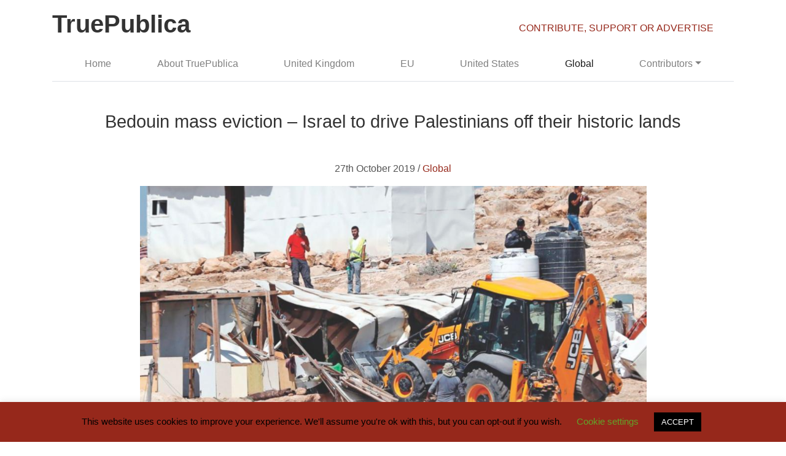

--- FILE ---
content_type: text/html; charset=UTF-8
request_url: https://truepublica.org.uk/global/bedouin-mass-eviction-israel-to-drive-palestinians-off-their-historic-lands/
body_size: 16546
content:
<!doctype html><html lang="en"><head><meta charset="utf-8"><meta name="viewport" content="width=device-width, initial-scale=1, shrink-to-fit=no"><meta name="description" content=""><meta name="author" content="Mark Otto, Jacob Thornton, and Bootstrap contributors"><meta name="generator" content="Jekyll v3.8.5"><title>
Bedouin mass eviction - Israel to drive Palestinians off their historic lands - TruePublica</title>
<!-- Bootstrap core CSS -->
	<meta name='robots' content='index, follow, max-image-preview:large, max-snippet:-1, max-video-preview:-1' />
<!-- Jetpack Site Verification Tags -->
<meta name="google-site-verification" content="wFMTXIIJssXWS9eeBzy8AqulYfBBrpQY8kOgvHu2eZA" />

	<!-- This site is optimized with the Yoast SEO plugin v25.6 - https://yoast.com/wordpress/plugins/seo/ -->
	<meta name="description" content="The Bedouin suffering is not some unfortunate side effect of conflict. It is the very aim of Zionism: leave “voluntarily”, or suffocation and misery" />
	<link rel="canonical" href="https://truepublica.org.uk/global/bedouin-mass-eviction-israel-to-drive-palestinians-off-their-historic-lands/" />
	<meta property="og:locale" content="en_GB" />
	<meta property="og:type" content="article" />
	<meta property="og:title" content="Bedouin mass eviction - Israel to drive Palestinians off their historic lands - TruePublica" />
	<meta property="og:description" content="The Bedouin suffering is not some unfortunate side effect of conflict. It is the very aim of Zionism: leave “voluntarily”, or suffocation and misery" />
	<meta property="og:url" content="https://truepublica.org.uk/global/bedouin-mass-eviction-israel-to-drive-palestinians-off-their-historic-lands/" />
	<meta property="og:site_name" content="TruePublica" />
	<meta property="article:published_time" content="2019-10-27T01:00:15+00:00" />
	<meta property="article:modified_time" content="2019-11-02T03:48:57+00:00" />
	<meta property="og:image" content="https://i0.wp.com/truepublica.org.uk/wp-content/uploads/2019/10/Screenshot-2019-10-24-at-08.20.55.png?fit=1320%2C774&ssl=1" />
	<meta property="og:image:width" content="1320" />
	<meta property="og:image:height" content="774" />
	<meta property="og:image:type" content="image/png" />
	<meta name="author" content="graham" />
	<meta name="twitter:card" content="summary_large_image" />
	<meta name="twitter:label1" content="Written by" />
	<meta name="twitter:data1" content="graham" />
	<meta name="twitter:label2" content="Estimated reading time" />
	<meta name="twitter:data2" content="6 minutes" />
	<script type="application/ld+json" class="yoast-schema-graph">{"@context":"https://schema.org","@graph":[{"@type":"Article","@id":"https://truepublica.org.uk/global/bedouin-mass-eviction-israel-to-drive-palestinians-off-their-historic-lands/#article","isPartOf":{"@id":"https://truepublica.org.uk/global/bedouin-mass-eviction-israel-to-drive-palestinians-off-their-historic-lands/"},"author":{"name":"graham","@id":"https://truepublica.org.uk/#/schema/person/e1da8ec51720cd2d865d643bfc4b364a"},"headline":"Bedouin mass eviction &#8211; Israel to drive Palestinians off their historic lands","datePublished":"2019-10-27T01:00:15+00:00","dateModified":"2019-11-02T03:48:57+00:00","mainEntityOfPage":{"@id":"https://truepublica.org.uk/global/bedouin-mass-eviction-israel-to-drive-palestinians-off-their-historic-lands/"},"wordCount":1175,"publisher":{"@id":"https://truepublica.org.uk/#organization"},"image":{"@id":"https://truepublica.org.uk/global/bedouin-mass-eviction-israel-to-drive-palestinians-off-their-historic-lands/#primaryimage"},"thumbnailUrl":"https://i0.wp.com/truepublica.org.uk/wp-content/uploads/2019/10/Screenshot-2019-10-24-at-08.20.55.png?fit=1320%2C774&ssl=1","keywords":["gaza","israel","palestine"],"articleSection":["Global"],"inLanguage":"en-GB"},{"@type":"WebPage","@id":"https://truepublica.org.uk/global/bedouin-mass-eviction-israel-to-drive-palestinians-off-their-historic-lands/","url":"https://truepublica.org.uk/global/bedouin-mass-eviction-israel-to-drive-palestinians-off-their-historic-lands/","name":"Bedouin mass eviction - Israel to drive Palestinians off their historic lands - TruePublica","isPartOf":{"@id":"https://truepublica.org.uk/#website"},"primaryImageOfPage":{"@id":"https://truepublica.org.uk/global/bedouin-mass-eviction-israel-to-drive-palestinians-off-their-historic-lands/#primaryimage"},"image":{"@id":"https://truepublica.org.uk/global/bedouin-mass-eviction-israel-to-drive-palestinians-off-their-historic-lands/#primaryimage"},"thumbnailUrl":"https://i0.wp.com/truepublica.org.uk/wp-content/uploads/2019/10/Screenshot-2019-10-24-at-08.20.55.png?fit=1320%2C774&ssl=1","datePublished":"2019-10-27T01:00:15+00:00","dateModified":"2019-11-02T03:48:57+00:00","description":"The Bedouin suffering is not some unfortunate side effect of conflict. It is the very aim of Zionism: leave “voluntarily”, or suffocation and misery","breadcrumb":{"@id":"https://truepublica.org.uk/global/bedouin-mass-eviction-israel-to-drive-palestinians-off-their-historic-lands/#breadcrumb"},"inLanguage":"en-GB","potentialAction":[{"@type":"ReadAction","target":["https://truepublica.org.uk/global/bedouin-mass-eviction-israel-to-drive-palestinians-off-their-historic-lands/"]}]},{"@type":"ImageObject","inLanguage":"en-GB","@id":"https://truepublica.org.uk/global/bedouin-mass-eviction-israel-to-drive-palestinians-off-their-historic-lands/#primaryimage","url":"https://i0.wp.com/truepublica.org.uk/wp-content/uploads/2019/10/Screenshot-2019-10-24-at-08.20.55.png?fit=1320%2C774&ssl=1","contentUrl":"https://i0.wp.com/truepublica.org.uk/wp-content/uploads/2019/10/Screenshot-2019-10-24-at-08.20.55.png?fit=1320%2C774&ssl=1","width":1320,"height":774,"caption":"Bedouin mass eviction - Israel to drive Palestinians off their historic lands"},{"@type":"BreadcrumbList","@id":"https://truepublica.org.uk/global/bedouin-mass-eviction-israel-to-drive-palestinians-off-their-historic-lands/#breadcrumb","itemListElement":[{"@type":"ListItem","position":1,"name":"Home","item":"https://truepublica.org.uk/"},{"@type":"ListItem","position":2,"name":"Bedouin mass eviction &#8211; Israel to drive Palestinians off their historic lands"}]},{"@type":"WebSite","@id":"https://truepublica.org.uk/#website","url":"https://truepublica.org.uk/","name":"TruePublica","description":"Critical  | Independent  | News","publisher":{"@id":"https://truepublica.org.uk/#organization"},"potentialAction":[{"@type":"SearchAction","target":{"@type":"EntryPoint","urlTemplate":"https://truepublica.org.uk/?s={search_term_string}"},"query-input":{"@type":"PropertyValueSpecification","valueRequired":true,"valueName":"search_term_string"}}],"inLanguage":"en-GB"},{"@type":"Organization","@id":"https://truepublica.org.uk/#organization","name":"TruePublica","url":"https://truepublica.org.uk/","logo":{"@type":"ImageObject","inLanguage":"en-GB","@id":"https://truepublica.org.uk/#/schema/logo/image/","url":"https://truepublica.org.uk/wp-content/uploads/2015/08/TruePublica-logo.png","contentUrl":"https://truepublica.org.uk/wp-content/uploads/2015/08/TruePublica-logo.png","width":150,"height":151,"caption":"TruePublica"},"image":{"@id":"https://truepublica.org.uk/#/schema/logo/image/"}},{"@type":"Person","@id":"https://truepublica.org.uk/#/schema/person/e1da8ec51720cd2d865d643bfc4b364a","name":"graham","image":{"@type":"ImageObject","inLanguage":"en-GB","@id":"https://truepublica.org.uk/#/schema/person/image/","url":"https://secure.gravatar.com/avatar/a3d5b335cdfc0e7d187b6ef719515ea2?s=96&d=mm&r=g","contentUrl":"https://secure.gravatar.com/avatar/a3d5b335cdfc0e7d187b6ef719515ea2?s=96&d=mm&r=g","caption":"graham"},"url":"https://truepublica.org.uk/author/graham/"}]}</script>
	<!-- / Yoast SEO plugin. -->


<link rel='dns-prefetch' href='//stats.wp.com' />
<link rel='preconnect' href='//c0.wp.com' />
<link rel='preconnect' href='//i0.wp.com' />
<script type="text/javascript" id="wpp-js" src="https://truepublica.org.uk/wp-content/plugins/wordpress-popular-posts/assets/js/wpp.min.js?ver=7.3.6" data-sampling="0" data-sampling-rate="100" data-api-url="https://truepublica.org.uk/wp-json/wordpress-popular-posts" data-post-id="14932" data-token="3a1334c659" data-lang="0" data-debug="0"></script>
<script type="text/javascript">
/* <![CDATA[ */
window._wpemojiSettings = {"baseUrl":"https:\/\/s.w.org\/images\/core\/emoji\/15.0.3\/72x72\/","ext":".png","svgUrl":"https:\/\/s.w.org\/images\/core\/emoji\/15.0.3\/svg\/","svgExt":".svg","source":{"concatemoji":"https:\/\/truepublica.org.uk\/wp-includes\/js\/wp-emoji-release.min.js?ver=6.6.4"}};
/*! This file is auto-generated */
!function(i,n){var o,s,e;function c(e){try{var t={supportTests:e,timestamp:(new Date).valueOf()};sessionStorage.setItem(o,JSON.stringify(t))}catch(e){}}function p(e,t,n){e.clearRect(0,0,e.canvas.width,e.canvas.height),e.fillText(t,0,0);var t=new Uint32Array(e.getImageData(0,0,e.canvas.width,e.canvas.height).data),r=(e.clearRect(0,0,e.canvas.width,e.canvas.height),e.fillText(n,0,0),new Uint32Array(e.getImageData(0,0,e.canvas.width,e.canvas.height).data));return t.every(function(e,t){return e===r[t]})}function u(e,t,n){switch(t){case"flag":return n(e,"\ud83c\udff3\ufe0f\u200d\u26a7\ufe0f","\ud83c\udff3\ufe0f\u200b\u26a7\ufe0f")?!1:!n(e,"\ud83c\uddfa\ud83c\uddf3","\ud83c\uddfa\u200b\ud83c\uddf3")&&!n(e,"\ud83c\udff4\udb40\udc67\udb40\udc62\udb40\udc65\udb40\udc6e\udb40\udc67\udb40\udc7f","\ud83c\udff4\u200b\udb40\udc67\u200b\udb40\udc62\u200b\udb40\udc65\u200b\udb40\udc6e\u200b\udb40\udc67\u200b\udb40\udc7f");case"emoji":return!n(e,"\ud83d\udc26\u200d\u2b1b","\ud83d\udc26\u200b\u2b1b")}return!1}function f(e,t,n){var r="undefined"!=typeof WorkerGlobalScope&&self instanceof WorkerGlobalScope?new OffscreenCanvas(300,150):i.createElement("canvas"),a=r.getContext("2d",{willReadFrequently:!0}),o=(a.textBaseline="top",a.font="600 32px Arial",{});return e.forEach(function(e){o[e]=t(a,e,n)}),o}function t(e){var t=i.createElement("script");t.src=e,t.defer=!0,i.head.appendChild(t)}"undefined"!=typeof Promise&&(o="wpEmojiSettingsSupports",s=["flag","emoji"],n.supports={everything:!0,everythingExceptFlag:!0},e=new Promise(function(e){i.addEventListener("DOMContentLoaded",e,{once:!0})}),new Promise(function(t){var n=function(){try{var e=JSON.parse(sessionStorage.getItem(o));if("object"==typeof e&&"number"==typeof e.timestamp&&(new Date).valueOf()<e.timestamp+604800&&"object"==typeof e.supportTests)return e.supportTests}catch(e){}return null}();if(!n){if("undefined"!=typeof Worker&&"undefined"!=typeof OffscreenCanvas&&"undefined"!=typeof URL&&URL.createObjectURL&&"undefined"!=typeof Blob)try{var e="postMessage("+f.toString()+"("+[JSON.stringify(s),u.toString(),p.toString()].join(",")+"));",r=new Blob([e],{type:"text/javascript"}),a=new Worker(URL.createObjectURL(r),{name:"wpTestEmojiSupports"});return void(a.onmessage=function(e){c(n=e.data),a.terminate(),t(n)})}catch(e){}c(n=f(s,u,p))}t(n)}).then(function(e){for(var t in e)n.supports[t]=e[t],n.supports.everything=n.supports.everything&&n.supports[t],"flag"!==t&&(n.supports.everythingExceptFlag=n.supports.everythingExceptFlag&&n.supports[t]);n.supports.everythingExceptFlag=n.supports.everythingExceptFlag&&!n.supports.flag,n.DOMReady=!1,n.readyCallback=function(){n.DOMReady=!0}}).then(function(){return e}).then(function(){var e;n.supports.everything||(n.readyCallback(),(e=n.source||{}).concatemoji?t(e.concatemoji):e.wpemoji&&e.twemoji&&(t(e.twemoji),t(e.wpemoji)))}))}((window,document),window._wpemojiSettings);
/* ]]> */
</script>
<style id='wp-emoji-styles-inline-css' type='text/css'>

	img.wp-smiley, img.emoji {
		display: inline !important;
		border: none !important;
		box-shadow: none !important;
		height: 1em !important;
		width: 1em !important;
		margin: 0 0.07em !important;
		vertical-align: -0.1em !important;
		background: none !important;
		padding: 0 !important;
	}
</style>
<link rel='stylesheet' id='wp-block-library-css' href='https://c0.wp.com/c/6.6.4/wp-includes/css/dist/block-library/style.min.css' type='text/css' media='all' />
<link rel='stylesheet' id='mediaelement-css' href='https://c0.wp.com/c/6.6.4/wp-includes/js/mediaelement/mediaelementplayer-legacy.min.css' type='text/css' media='all' />
<link rel='stylesheet' id='wp-mediaelement-css' href='https://c0.wp.com/c/6.6.4/wp-includes/js/mediaelement/wp-mediaelement.min.css' type='text/css' media='all' />
<style id='jetpack-sharing-buttons-style-inline-css' type='text/css'>
.jetpack-sharing-buttons__services-list{display:flex;flex-direction:row;flex-wrap:wrap;gap:0;list-style-type:none;margin:5px;padding:0}.jetpack-sharing-buttons__services-list.has-small-icon-size{font-size:12px}.jetpack-sharing-buttons__services-list.has-normal-icon-size{font-size:16px}.jetpack-sharing-buttons__services-list.has-large-icon-size{font-size:24px}.jetpack-sharing-buttons__services-list.has-huge-icon-size{font-size:36px}@media print{.jetpack-sharing-buttons__services-list{display:none!important}}.editor-styles-wrapper .wp-block-jetpack-sharing-buttons{gap:0;padding-inline-start:0}ul.jetpack-sharing-buttons__services-list.has-background{padding:1.25em 2.375em}
</style>
<style id='classic-theme-styles-inline-css' type='text/css'>
/*! This file is auto-generated */
.wp-block-button__link{color:#fff;background-color:#32373c;border-radius:9999px;box-shadow:none;text-decoration:none;padding:calc(.667em + 2px) calc(1.333em + 2px);font-size:1.125em}.wp-block-file__button{background:#32373c;color:#fff;text-decoration:none}
</style>
<style id='global-styles-inline-css' type='text/css'>
:root{--wp--preset--aspect-ratio--square: 1;--wp--preset--aspect-ratio--4-3: 4/3;--wp--preset--aspect-ratio--3-4: 3/4;--wp--preset--aspect-ratio--3-2: 3/2;--wp--preset--aspect-ratio--2-3: 2/3;--wp--preset--aspect-ratio--16-9: 16/9;--wp--preset--aspect-ratio--9-16: 9/16;--wp--preset--color--black: #000000;--wp--preset--color--cyan-bluish-gray: #abb8c3;--wp--preset--color--white: #ffffff;--wp--preset--color--pale-pink: #f78da7;--wp--preset--color--vivid-red: #cf2e2e;--wp--preset--color--luminous-vivid-orange: #ff6900;--wp--preset--color--luminous-vivid-amber: #fcb900;--wp--preset--color--light-green-cyan: #7bdcb5;--wp--preset--color--vivid-green-cyan: #00d084;--wp--preset--color--pale-cyan-blue: #8ed1fc;--wp--preset--color--vivid-cyan-blue: #0693e3;--wp--preset--color--vivid-purple: #9b51e0;--wp--preset--gradient--vivid-cyan-blue-to-vivid-purple: linear-gradient(135deg,rgba(6,147,227,1) 0%,rgb(155,81,224) 100%);--wp--preset--gradient--light-green-cyan-to-vivid-green-cyan: linear-gradient(135deg,rgb(122,220,180) 0%,rgb(0,208,130) 100%);--wp--preset--gradient--luminous-vivid-amber-to-luminous-vivid-orange: linear-gradient(135deg,rgba(252,185,0,1) 0%,rgba(255,105,0,1) 100%);--wp--preset--gradient--luminous-vivid-orange-to-vivid-red: linear-gradient(135deg,rgba(255,105,0,1) 0%,rgb(207,46,46) 100%);--wp--preset--gradient--very-light-gray-to-cyan-bluish-gray: linear-gradient(135deg,rgb(238,238,238) 0%,rgb(169,184,195) 100%);--wp--preset--gradient--cool-to-warm-spectrum: linear-gradient(135deg,rgb(74,234,220) 0%,rgb(151,120,209) 20%,rgb(207,42,186) 40%,rgb(238,44,130) 60%,rgb(251,105,98) 80%,rgb(254,248,76) 100%);--wp--preset--gradient--blush-light-purple: linear-gradient(135deg,rgb(255,206,236) 0%,rgb(152,150,240) 100%);--wp--preset--gradient--blush-bordeaux: linear-gradient(135deg,rgb(254,205,165) 0%,rgb(254,45,45) 50%,rgb(107,0,62) 100%);--wp--preset--gradient--luminous-dusk: linear-gradient(135deg,rgb(255,203,112) 0%,rgb(199,81,192) 50%,rgb(65,88,208) 100%);--wp--preset--gradient--pale-ocean: linear-gradient(135deg,rgb(255,245,203) 0%,rgb(182,227,212) 50%,rgb(51,167,181) 100%);--wp--preset--gradient--electric-grass: linear-gradient(135deg,rgb(202,248,128) 0%,rgb(113,206,126) 100%);--wp--preset--gradient--midnight: linear-gradient(135deg,rgb(2,3,129) 0%,rgb(40,116,252) 100%);--wp--preset--font-size--small: 13px;--wp--preset--font-size--medium: 20px;--wp--preset--font-size--large: 36px;--wp--preset--font-size--x-large: 42px;--wp--preset--spacing--20: 0.44rem;--wp--preset--spacing--30: 0.67rem;--wp--preset--spacing--40: 1rem;--wp--preset--spacing--50: 1.5rem;--wp--preset--spacing--60: 2.25rem;--wp--preset--spacing--70: 3.38rem;--wp--preset--spacing--80: 5.06rem;--wp--preset--shadow--natural: 6px 6px 9px rgba(0, 0, 0, 0.2);--wp--preset--shadow--deep: 12px 12px 50px rgba(0, 0, 0, 0.4);--wp--preset--shadow--sharp: 6px 6px 0px rgba(0, 0, 0, 0.2);--wp--preset--shadow--outlined: 6px 6px 0px -3px rgba(255, 255, 255, 1), 6px 6px rgba(0, 0, 0, 1);--wp--preset--shadow--crisp: 6px 6px 0px rgba(0, 0, 0, 1);}:where(.is-layout-flex){gap: 0.5em;}:where(.is-layout-grid){gap: 0.5em;}body .is-layout-flex{display: flex;}.is-layout-flex{flex-wrap: wrap;align-items: center;}.is-layout-flex > :is(*, div){margin: 0;}body .is-layout-grid{display: grid;}.is-layout-grid > :is(*, div){margin: 0;}:where(.wp-block-columns.is-layout-flex){gap: 2em;}:where(.wp-block-columns.is-layout-grid){gap: 2em;}:where(.wp-block-post-template.is-layout-flex){gap: 1.25em;}:where(.wp-block-post-template.is-layout-grid){gap: 1.25em;}.has-black-color{color: var(--wp--preset--color--black) !important;}.has-cyan-bluish-gray-color{color: var(--wp--preset--color--cyan-bluish-gray) !important;}.has-white-color{color: var(--wp--preset--color--white) !important;}.has-pale-pink-color{color: var(--wp--preset--color--pale-pink) !important;}.has-vivid-red-color{color: var(--wp--preset--color--vivid-red) !important;}.has-luminous-vivid-orange-color{color: var(--wp--preset--color--luminous-vivid-orange) !important;}.has-luminous-vivid-amber-color{color: var(--wp--preset--color--luminous-vivid-amber) !important;}.has-light-green-cyan-color{color: var(--wp--preset--color--light-green-cyan) !important;}.has-vivid-green-cyan-color{color: var(--wp--preset--color--vivid-green-cyan) !important;}.has-pale-cyan-blue-color{color: var(--wp--preset--color--pale-cyan-blue) !important;}.has-vivid-cyan-blue-color{color: var(--wp--preset--color--vivid-cyan-blue) !important;}.has-vivid-purple-color{color: var(--wp--preset--color--vivid-purple) !important;}.has-black-background-color{background-color: var(--wp--preset--color--black) !important;}.has-cyan-bluish-gray-background-color{background-color: var(--wp--preset--color--cyan-bluish-gray) !important;}.has-white-background-color{background-color: var(--wp--preset--color--white) !important;}.has-pale-pink-background-color{background-color: var(--wp--preset--color--pale-pink) !important;}.has-vivid-red-background-color{background-color: var(--wp--preset--color--vivid-red) !important;}.has-luminous-vivid-orange-background-color{background-color: var(--wp--preset--color--luminous-vivid-orange) !important;}.has-luminous-vivid-amber-background-color{background-color: var(--wp--preset--color--luminous-vivid-amber) !important;}.has-light-green-cyan-background-color{background-color: var(--wp--preset--color--light-green-cyan) !important;}.has-vivid-green-cyan-background-color{background-color: var(--wp--preset--color--vivid-green-cyan) !important;}.has-pale-cyan-blue-background-color{background-color: var(--wp--preset--color--pale-cyan-blue) !important;}.has-vivid-cyan-blue-background-color{background-color: var(--wp--preset--color--vivid-cyan-blue) !important;}.has-vivid-purple-background-color{background-color: var(--wp--preset--color--vivid-purple) !important;}.has-black-border-color{border-color: var(--wp--preset--color--black) !important;}.has-cyan-bluish-gray-border-color{border-color: var(--wp--preset--color--cyan-bluish-gray) !important;}.has-white-border-color{border-color: var(--wp--preset--color--white) !important;}.has-pale-pink-border-color{border-color: var(--wp--preset--color--pale-pink) !important;}.has-vivid-red-border-color{border-color: var(--wp--preset--color--vivid-red) !important;}.has-luminous-vivid-orange-border-color{border-color: var(--wp--preset--color--luminous-vivid-orange) !important;}.has-luminous-vivid-amber-border-color{border-color: var(--wp--preset--color--luminous-vivid-amber) !important;}.has-light-green-cyan-border-color{border-color: var(--wp--preset--color--light-green-cyan) !important;}.has-vivid-green-cyan-border-color{border-color: var(--wp--preset--color--vivid-green-cyan) !important;}.has-pale-cyan-blue-border-color{border-color: var(--wp--preset--color--pale-cyan-blue) !important;}.has-vivid-cyan-blue-border-color{border-color: var(--wp--preset--color--vivid-cyan-blue) !important;}.has-vivid-purple-border-color{border-color: var(--wp--preset--color--vivid-purple) !important;}.has-vivid-cyan-blue-to-vivid-purple-gradient-background{background: var(--wp--preset--gradient--vivid-cyan-blue-to-vivid-purple) !important;}.has-light-green-cyan-to-vivid-green-cyan-gradient-background{background: var(--wp--preset--gradient--light-green-cyan-to-vivid-green-cyan) !important;}.has-luminous-vivid-amber-to-luminous-vivid-orange-gradient-background{background: var(--wp--preset--gradient--luminous-vivid-amber-to-luminous-vivid-orange) !important;}.has-luminous-vivid-orange-to-vivid-red-gradient-background{background: var(--wp--preset--gradient--luminous-vivid-orange-to-vivid-red) !important;}.has-very-light-gray-to-cyan-bluish-gray-gradient-background{background: var(--wp--preset--gradient--very-light-gray-to-cyan-bluish-gray) !important;}.has-cool-to-warm-spectrum-gradient-background{background: var(--wp--preset--gradient--cool-to-warm-spectrum) !important;}.has-blush-light-purple-gradient-background{background: var(--wp--preset--gradient--blush-light-purple) !important;}.has-blush-bordeaux-gradient-background{background: var(--wp--preset--gradient--blush-bordeaux) !important;}.has-luminous-dusk-gradient-background{background: var(--wp--preset--gradient--luminous-dusk) !important;}.has-pale-ocean-gradient-background{background: var(--wp--preset--gradient--pale-ocean) !important;}.has-electric-grass-gradient-background{background: var(--wp--preset--gradient--electric-grass) !important;}.has-midnight-gradient-background{background: var(--wp--preset--gradient--midnight) !important;}.has-small-font-size{font-size: var(--wp--preset--font-size--small) !important;}.has-medium-font-size{font-size: var(--wp--preset--font-size--medium) !important;}.has-large-font-size{font-size: var(--wp--preset--font-size--large) !important;}.has-x-large-font-size{font-size: var(--wp--preset--font-size--x-large) !important;}
:where(.wp-block-post-template.is-layout-flex){gap: 1.25em;}:where(.wp-block-post-template.is-layout-grid){gap: 1.25em;}
:where(.wp-block-columns.is-layout-flex){gap: 2em;}:where(.wp-block-columns.is-layout-grid){gap: 2em;}
:root :where(.wp-block-pullquote){font-size: 1.5em;line-height: 1.6;}
</style>
<link rel='stylesheet' id='contact-form-7-css' href='https://truepublica.org.uk/wp-content/plugins/contact-form-7/includes/css/styles.css?ver=6.0.6' type='text/css' media='all' />
<link rel='stylesheet' id='cookie-law-info-css' href='https://truepublica.org.uk/wp-content/plugins/cookie-law-info/legacy/public/css/cookie-law-info-public.css?ver=3.3.9.1' type='text/css' media='all' />
<link rel='stylesheet' id='cookie-law-info-gdpr-css' href='https://truepublica.org.uk/wp-content/plugins/cookie-law-info/legacy/public/css/cookie-law-info-gdpr.css?ver=3.3.9.1' type='text/css' media='all' />
<link rel='stylesheet' id='wp-polls-css' href='https://truepublica.org.uk/wp-content/plugins/wp-polls/polls-css.css?ver=2.77.3' type='text/css' media='all' />
<style id='wp-polls-inline-css' type='text/css'>
.wp-polls .pollbar {
	margin: 1px;
	font-size: 6px;
	line-height: 8px;
	height: 8px;
	background-image: url('https://truepublica.org.uk/wp-content/plugins/wp-polls/images/default/pollbg.gif');
	border: 1px solid #c8c8c8;
}

</style>
<link rel='stylesheet' id='wordpress-popular-posts-css-css' href='https://truepublica.org.uk/wp-content/plugins/wordpress-popular-posts/assets/css/wpp.css?ver=7.3.6' type='text/css' media='all' />
<link rel='stylesheet' id='centurysun-bootstrap-css' href='https://truepublica.org.uk/wp-content/themes/truepublica-v2019/assets/css/bootstrap.min.css?ver=6.6.4' type='text/css' media='all' />
<link rel='stylesheet' id='centurysun-style-css' href='https://truepublica.org.uk/wp-content/themes/truepublica-v2019/style.css?ver=6.6.4' type='text/css' media='all' />
<link rel='stylesheet' id='wp-pagenavi-css' href='https://truepublica.org.uk/wp-content/plugins/wp-pagenavi/pagenavi-css.css?ver=2.70' type='text/css' media='all' />
<link rel='stylesheet' id='sharedaddy-css' href='https://c0.wp.com/p/jetpack/14.5/modules/sharedaddy/sharing.css' type='text/css' media='all' />
<link rel='stylesheet' id='social-logos-css' href='https://c0.wp.com/p/jetpack/14.5/_inc/social-logos/social-logos.min.css' type='text/css' media='all' />
<script type="text/javascript" src="https://c0.wp.com/c/6.6.4/wp-includes/js/jquery/jquery.min.js" id="jquery-core-js"></script>
<script type="text/javascript" src="https://c0.wp.com/c/6.6.4/wp-includes/js/jquery/jquery-migrate.min.js" id="jquery-migrate-js"></script>
<script type="text/javascript" id="cookie-law-info-js-extra">
/* <![CDATA[ */
var Cli_Data = {"nn_cookie_ids":[],"cookielist":[],"non_necessary_cookies":[],"ccpaEnabled":"","ccpaRegionBased":"","ccpaBarEnabled":"","strictlyEnabled":["necessary","obligatoire"],"ccpaType":"gdpr","js_blocking":"","custom_integration":"","triggerDomRefresh":"","secure_cookies":""};
var cli_cookiebar_settings = {"animate_speed_hide":"500","animate_speed_show":"500","background":"#96281b","border":"#b1a6a6c2","border_on":"","button_1_button_colour":"#000","button_1_button_hover":"#000000","button_1_link_colour":"#fff","button_1_as_button":"1","button_1_new_win":"","button_2_button_colour":"#333","button_2_button_hover":"#292929","button_2_link_colour":"#444","button_2_as_button":"","button_2_hidebar":"","button_3_button_colour":"#000","button_3_button_hover":"#000000","button_3_link_colour":"#fff","button_3_as_button":"1","button_3_new_win":"","button_4_button_colour":"#000","button_4_button_hover":"#000000","button_4_link_colour":"#62a329","button_4_as_button":"","button_7_button_colour":"#61a229","button_7_button_hover":"#4e8221","button_7_link_colour":"#fff","button_7_as_button":"1","button_7_new_win":"","font_family":"inherit","header_fix":"","notify_animate_hide":"1","notify_animate_show":"","notify_div_id":"#cookie-law-info-bar","notify_position_horizontal":"right","notify_position_vertical":"bottom","scroll_close":"","scroll_close_reload":"","accept_close_reload":"","reject_close_reload":"","showagain_tab":"","showagain_background":"#fff","showagain_border":"#000","showagain_div_id":"#cookie-law-info-again","showagain_x_position":"100px","text":"#000","show_once_yn":"","show_once":"10000","logging_on":"","as_popup":"","popup_overlay":"1","bar_heading_text":"","cookie_bar_as":"banner","popup_showagain_position":"bottom-right","widget_position":"left"};
var log_object = {"ajax_url":"https:\/\/truepublica.org.uk\/wp-admin\/admin-ajax.php"};
/* ]]> */
</script>
<script type="text/javascript" src="https://truepublica.org.uk/wp-content/plugins/cookie-law-info/legacy/public/js/cookie-law-info-public.js?ver=3.3.9.1" id="cookie-law-info-js"></script>
<script type="text/javascript" src="https://truepublica.org.uk/wp-content/themes/truepublica-v2019/assets/js/bootstrap.min.js?ver=6.6.4" id="sparkling-bootstrapjs-js"></script>
<link rel="https://api.w.org/" href="https://truepublica.org.uk/wp-json/" /><link rel="alternate" title="JSON" type="application/json" href="https://truepublica.org.uk/wp-json/wp/v2/posts/14932" /><link rel="EditURI" type="application/rsd+xml" title="RSD" href="https://truepublica.org.uk/xmlrpc.php?rsd" />
<meta name="generator" content="WordPress 6.6.4" />
<link rel='shortlink' href='https://truepublica.org.uk/?p=14932' />
<link rel="alternate" title="oEmbed (JSON)" type="application/json+oembed" href="https://truepublica.org.uk/wp-json/oembed/1.0/embed?url=https%3A%2F%2Ftruepublica.org.uk%2Fglobal%2Fbedouin-mass-eviction-israel-to-drive-palestinians-off-their-historic-lands%2F" />
<link rel="alternate" title="oEmbed (XML)" type="text/xml+oembed" href="https://truepublica.org.uk/wp-json/oembed/1.0/embed?url=https%3A%2F%2Ftruepublica.org.uk%2Fglobal%2Fbedouin-mass-eviction-israel-to-drive-palestinians-off-their-historic-lands%2F&#038;format=xml" />
	<style>img#wpstats{display:none}</style>
		            <style id="wpp-loading-animation-styles">@-webkit-keyframes bgslide{from{background-position-x:0}to{background-position-x:-200%}}@keyframes bgslide{from{background-position-x:0}to{background-position-x:-200%}}.wpp-widget-block-placeholder,.wpp-shortcode-placeholder{margin:0 auto;width:60px;height:3px;background:#dd3737;background:linear-gradient(90deg,#dd3737 0%,#571313 10%,#dd3737 100%);background-size:200% auto;border-radius:3px;-webkit-animation:bgslide 1s infinite linear;animation:bgslide 1s infinite linear}</style>
            <link rel="icon" href="https://i0.wp.com/truepublica.org.uk/wp-content/uploads/2020/05/cropped-TruePublica-1.png?fit=32%2C32&#038;ssl=1" sizes="32x32" />
<link rel="icon" href="https://i0.wp.com/truepublica.org.uk/wp-content/uploads/2020/05/cropped-TruePublica-1.png?fit=192%2C192&#038;ssl=1" sizes="192x192" />
<link rel="apple-touch-icon" href="https://i0.wp.com/truepublica.org.uk/wp-content/uploads/2020/05/cropped-TruePublica-1.png?fit=180%2C180&#038;ssl=1" />
<meta name="msapplication-TileImage" content="https://i0.wp.com/truepublica.org.uk/wp-content/uploads/2020/05/cropped-TruePublica-1.png?fit=270%2C270&#038;ssl=1" />
	<script>
  (function(i,s,o,g,r,a,m){i['GoogleAnalyticsObject']=r;i[r]=i[r]||function(){
  (i[r].q=i[r].q||[]).push(arguments)},i[r].l=1*new Date();a=s.createElement(o),
  m=s.getElementsByTagName(o)[0];a.async=1;a.src=g;m.parentNode.insertBefore(a,m)
  })(window,document,'script','//www.google-analytics.com/analytics.js','ga');
  ga('create', 'UA-30775306-7', 'auto');
  ga('require', 'linkid', 'linkid.js');
  ga('send', 'pageview');
</script>
</head>
<body 
	class="post-template-default single single-post postid-14932 single-format-standard">
	<div class="container">
		<div class="row">
			<div class="col-sm-8 d-none d-lg-block">
				<a class="navbar-brand" href="
					https://truepublica.org.uk/">
					<h1 class="c-logo">TruePublica</h1>
				</a>
			</div>
			<div class="col-sm-4 mt-4 d-none d-lg-block">
				<a class="" href="/index.php?page_id=13377">CONTRIBUTE, SUPPORT OR ADVERTISE </a>
			</div>
		</div>
		<nav class="navbar navbar-expand-lg navbar-light border-bottom">
			<a class="navbar-brand d-lg-none" href="
				https://truepublica.org.uk/">
				<h1 class="c-logo-two">TruePublica</h1>
			</a>
			<button class="navbar-toggler" type="button" data-toggle="collapse" data-target="#navbarsExample07" aria-controls="navbarsExample07" aria-expanded="false" aria-label="Toggle navigation">
				<span class="navbar-toggler-icon"></span>
			</button>
			<div class="collapse navbar-collapse" id="navbarsExample07">
				<ul id="menu-primary" class="navbar-nav  nav-fill w-100"><li id="menu-item-10763" class="menu-item menu-item-type-custom menu-item-object-custom menu-item-home menu-item-10763 nav-item"><a href="http://truepublica.org.uk/" class="nav-link">Home</a></li>
<li id="menu-item-1738" class="menu-item menu-item-type-post_type menu-item-object-page menu-item-1738 nav-item"><a href="https://truepublica.org.uk/about/" class="nav-link">About TruePublica</a></li>
<li id="menu-item-1712" class="menu-item menu-item-type-taxonomy menu-item-object-category menu-item-1712 nav-item"><a href="https://truepublica.org.uk/united-kingdom/" class="nav-link">United Kingdom</a></li>
<li id="menu-item-1710" class="menu-item menu-item-type-taxonomy menu-item-object-category menu-item-1710 nav-item"><a href="https://truepublica.org.uk/eu/" class="nav-link">EU</a></li>
<li id="menu-item-1713" class="menu-item menu-item-type-taxonomy menu-item-object-category menu-item-1713 nav-item"><a href="https://truepublica.org.uk/united-states/" class="nav-link">United States</a></li>
<li id="menu-item-1714" class="menu-item menu-item-type-taxonomy menu-item-object-category current-post-ancestor current-menu-parent current-post-parent menu-item-1714 nav-item active"><a href="https://truepublica.org.uk/global/" class="nav-link">Global</a></li>
<li id="menu-item-10768" class="menu-item menu-item-type-custom menu-item-object-custom menu-item-has-children menu-item-10768 nav-item dropdown"><a href="#" class="nav-link dropdown-toggle" data-toggle="dropdown" id="navbar-dropdown-menu-link-10768" aria-haspopup="true" aria-expanded="false">Contributors</a>
<div  class="sub-menu dropdown-menu" aria-labelledby="navbar-dropdown-menu-link-10768">
<a href="https://truepublica.org.uk/contributors/" class="dropdown-item" id="menu-item-10762">Contributors</a><a href="https://truepublica.org.uk/books/" class="dropdown-item" id="menu-item-10764">Books</a><a href="https://truepublica.org.uk/content-partners/" class="dropdown-item" id="menu-item-10765">Content Partners</a></div>
</li>
</ul>			</div>
		</div>
	</nav>
</div>		<main class="container pt-5" role="main">
		<div class="row">
			<!-- 1st col -->
			<div class="col blog-main blog-post">
												<h1 class="title-main pb-4 mb-4 text-center ">Bedouin mass eviction &#8211; Israel to drive Palestinians off their historic lands</h1>
               <div class="meta-post text-center pb-3">
	               27th October 2019 / <a href="https://truepublica.org.uk/global/" rel="category tag">Global</a>               </div>
                               <div class="single-img-holder text-center pb-3">
					<img width="825" height="484" src="https://i0.wp.com/truepublica.org.uk/wp-content/uploads/2019/10/Screenshot-2019-10-24-at-08.20.55.png?fit=825%2C484&amp;ssl=1" class="img-fluid wp-post-image" alt="Bedouin mass eviction - Israel to drive Palestinians off their historic lands" decoding="async" fetchpriority="high" srcset="https://i0.wp.com/truepublica.org.uk/wp-content/uploads/2019/10/Screenshot-2019-10-24-at-08.20.55.png?w=1320&amp;ssl=1 1320w, https://i0.wp.com/truepublica.org.uk/wp-content/uploads/2019/10/Screenshot-2019-10-24-at-08.20.55.png?resize=300%2C176&amp;ssl=1 300w, https://i0.wp.com/truepublica.org.uk/wp-content/uploads/2019/10/Screenshot-2019-10-24-at-08.20.55.png?resize=768%2C450&amp;ssl=1 768w, https://i0.wp.com/truepublica.org.uk/wp-content/uploads/2019/10/Screenshot-2019-10-24-at-08.20.55.png?resize=825%2C484&amp;ssl=1 825w" sizes="(max-width: 825px) 100vw, 825px" />				</div>
                            
				<p>By Jonathan Cook &#8211; Nazareth, Israel:<em><strong> Tens of thousands are to be driven out of their homes because their numbers pose a major demographic threat to a Jewish state. </strong><strong>The decades-long struggle by tens of thousands of Israelis against being uprooted from their homes – some for the second or third time – should be proof enough that Israel is not the western-style liberal democracy it claims to be.</strong></em></p>
<p>&nbsp;</p>
<p>Last week 36,000 Bedouin – all of them Israeli citizens – discovered that their state is about to make them refugees in their own country, driving them into holding camps. <strong>These Israelis, it seems, are the wrong kind</strong>.</p>
<p>Their treatment has painful echoes of the past. In 1948, 750,000 Palestinians were expelled by the Israeli army outside the borders of the newly declared Jewish state established on their homeland – what the Palestinians call their Nakba, or catastrophe.</p>
<p>Israel is regularly criticised for its belligerent occupation, its relentless expansion of illegal settlements on Palestinian land and its repeated and savage military attacks, especially on Gaza.</p>
<p>On rare occasions, analysts also notice Israel’s systematic discrimination against the 1.8 million Palestinians whose ancestors survived the Nakba and live inside Israel, ostensibly as citizens.</p>
<p>But each of these abuses is dealt with in isolation, as though unrelated, rather than as different facets of an overarching project. A pattern is discernible, one driven by an ideology that dehumanises Palestinians everywhere Israel encounters them.</p>
<p>That ideology has a name. Zionism provides the thread that connects the past – the Nakba – with Israel’s current ethnic cleansing of Palestinians from their homes in the occupied West Bank and East Jerusalem, the destruction of Gaza, and the state’s concerted efforts to drive Palestinian citizens of Israel out of what is left of their historic lands and into ghettoes.</p>
<p>The logic of Zionism, even if its more naive supporters fail to grasp it, is to replace Palestinians with Jews – what Israel officially terms Judaisation.</p>
<p>&nbsp;</p><div class='code-block code-block-1' style='margin: 8px auto; text-align: center; display: block; clear: both;'>
                     <style type="text/css"> .subscription-form input { display: inline-block; padding: 4px; font-size: 13px; line-height: 18px; color: #555555; border: 1px solid #ccc; -webkit-border-radius: 3px; -moz-border-radius: 3px; border-radius: 3px; width: 100%; box-sizing: border-box; -moz-box-sizing: border-box; margin-bottom: 10px; } .checkbox_wrapper { display: inline-block; padding: 4px; width: 100%; } .subscription-form input.checkbox_type, .subscription-form .checkbox_label { width: auto; vertical-align: middle; margin-top: 0px; margin-bottom: 0px; } .subscription-form .checkbox_label { display: inline-block; line-height: 18px; margin-left: 4px; font-size: 12px; font-family: arial; color: #29484f; } .subscription-form input { color: #000000; background-color: #ffffff; border: 1px solid #c4c4c4; border-radius: 0px; -webkit-border-radius: 0px; -moz-border-radius: 0px; } .btn-grad { background: -webkit-linear-gradient(top,rgba(0,0,0,0) 0%,rgba(0,0,0,0.2) 100%); background: -o-linear-gradient(top,rgba(0,0,0,0) 0%,rgba(0,0,0,0.2) 100%); background: -moz-linear-gradient(top,rgba(0,0,0,0) 0%,rgba(0,0,0,0.2) 100%); background: linear-gradient(top,rgba(0,0,0,0) 0%,rgba(0,0,0,0.2) 100%); } .subscription-form-fields { margin-top: 15px; } .subscription-form { width: 100%; border: 1px solid #a3a3a3; border-radius: 0px; padding: 20px; margin: 0 auto; background-color: #ffffff; } .subscription-form h4 { font-family: arial; color: #565656; font-size: 20px; margin-top: 0px; } .subscription-thank-you { font-family: arial; color: #29484f; font-size: 12px; } .subscription-form-content { font-family: arial; color: #29484f; font-size: 12px; } .subscription-form button { margin-top: 5px; border-radius: 0px; padding: 10px; display: block; text-align: center; border: none; width: 100%; color: #ffffff; background-color: #aa2500; font-size: 20px; font-family: arial; } .sender-sub-main { display: table; width: 100%; height: 100%; } .sender-sub-inner { display: table-cell; vertical-align: middle; } .sender-link-wrapper { display: block; position: relative; margin-top: 16px; } .sender-link { font-family: Arial, "Helvetica Neue", Helvetica, sans-serif; font-size: 12px; text-decoration: none !important; color: #555; } .sender-link img { width: 16px; height: 16px; margin-right: 2px; vertical-align: text-bottom; } </style> 



<div class="sender-sub-main"> <div class="sender-sub-inner"> <div class="subscription-form"> <h4 class="dont-break-out text-center">SafeSubcribe/Instant Unsubscribe - One Email, Every Sunday Morning - So You Miss Nothing - That&#039;s It</h4> <div class="subscription-form-fields"> <div class="subscription-form-content"> </div> <form id="sender-subscribe" action="https://app.sender.net/forms/sender_subscription/9852/b63de0ba" method="POST"> <div class="subscription-form-fields" id="subscription-form-fields"> <input name="email" type="email"class="email_type" id="email" data-label="Email" placeholder="" required> </div> <button type="submit" >SUBMIT</button> </form> </div> </div> </div> </div></br>
                </div>

<blockquote>
<h4><em><strong>The Palestinians’ suffering is not some unfortunate side effect of conflict. It is the very aim of Zionism: to incentivise Palestinians still in place to leave “voluntarily”, to escape further suffocation and misery.</strong></em></h4>
</blockquote>
<p>&nbsp;</p>
<p>The starkest example of this people replacement strategy is Israel’s long-standing treatment of 250,000 Bedouin who formally have citizenship.</p>
<p>The Bedouin are the poorest group in Israel, living in isolated communities mainly in the vast, semi-arid area of the Negev, the country’s south. Largely out of view, Israel has had a relatively free hand in its efforts to “replace” them.</p>
<p>That was why, for a decade after it had supposedly finished its 1948 ethnic cleansing operations and won recognition in western capitals, Israel continued secretly expelling thousands of Bedouin outside its borders, despite their claim on citizenship.</p>
<p>Meanwhile, other Bedouin in Israel were forced off their ancestral lands to be driven either into confined holding areas or state-planned townships that became the most deprived communities in Israel.</p>
<p>It is hard to cast the Bedouin, simple farmers and pastoralists, as a security threat, as was done with the Palestinians under occupation.</p>
<p>But Israel has a much broader definition of security than simple physical safety. Its security is premised on the maintenance of an absolute demographic dominance by Jews.</p>
<p>The Bedouin may be peaceable but their numbers pose a major demographic threat and their pastoral way of life obstructs the fate intended for them – penning them up tightly inside ghettoes.</p>
<p>Most of the Bedouin have title deeds to their lands that long predate Israel’s creation. But Israel has refused to honour these claims and many tens of thousands have been criminalised by the state, their villages denied legal recognition.</p>
<p>For decades they have been forced to live in tin shacks or tents because the authorities refuse to approve proper homes and they are denied public services like schools, water and electricity.</p>
<p>The Bedouin have one option if they wish to live within the law: they must abandon their ancestral lands and their way of life to relocate to one of the poor townships.</p>
<p>Many of the Bedouin have resisted, clinging on to their historic lands despite the dire conditions imposed on them.</p>
<p>One such unrecognised village, Al Araqib, has been used to set an example. Israeli forces have demolished the makeshift homes there more than 160 times in less than a decade. In August, an Israeli court approved the state billing six of the villagers £285,000 ($370,000) for the repeated evictions.</p>
<p>&nbsp;</p>
<blockquote>
<h4><em><strong>Al Araqib’s 70-year-old leader, Sheikh Sayah Abu Madhim, recently spent months in jail after his conviction for trespassing, even though his tent is a stone’s throw from the cemetery where his ancestors are buried.</strong></em></h4>
</blockquote>
<p>&nbsp;</p>
<p>Now the Israel authorities are losing patience with the Bedouin.</p>
<p>Last January, plans were unveiled for the urgent and forcible eviction of nearly 40,000 Bedouin from their homes in unrecognised villages under the guise of “economic development” projects. It will be the largest expulsion in decades.</p>
<p>“Development”, like “security”, has a different connotation in Israel. It really means Jewish development or Judaisation – not development for Palestinians.</p>
<p>The projects include a new highway, a high-voltage power line, a weapons testing facility, a military live-fire zone and a phosphate mine.</p>
<p>It was revealed last week that the families would be forced into displacement centres in the townships, living in temporary accommodation for years as their ultimate fate is decided. Already these sites are being compared to the refugee camps established for Palestinians in the wake of the Nakba.</p>
<p>The barely concealed aim is to impose on the Bedouin such awful conditions that they will eventually agree to be confined for good in the townships on Israel’s terms.</p>
<p>&nbsp;</p>
<blockquote>
<h4><em><strong>Six leading United Nations human rights experts sent a letter to Israel in the summer protesting the grave violations of the Bedouin families’ rights in international law and arguing that alternative approaches were possible.</strong></em></h4>
</blockquote>
<p>&nbsp;</p>
<p>Adalah, a legal group for Palestinians in Israel, notes that Israel has been forcibly evicting the Bedouin over seven decades, treating them not as human beings but as pawns in its never-ending battle to replace them with Jewish settlers.</p>
<p>The Bedouin’s living space has endlessly shrunk and their way of life has been crushed.</p>
<p>This contrasts starkly with the rapid expansion of Jewish towns and single-family farming ranches on the land from which the Bedouin are being evicted.</p>
<p>It is hard not to conclude that what is taking place is an administrative version of the ethnic cleansing Israeli officials conduct more flagrantly in the occupied territories on so-called security grounds.</p>
<p>These interminable expulsions look less like a necessary, considered policy and more like an ugly, ideological nervous tic.</p>
<p>&nbsp;</p>
<p><em><strong><a href="https://www.jonathan-cook.net/books/">Jonathan Cook</a> is an award-winning British journalist based in Nazareth, Israel, since 2001. He is the author of three books on the Israeli-Palestinian conflict and his reports and commentaries have appeared in the national print press such as the Guardian, the Observer and the Times.</strong></em></p>
<p style="text-align: center;">(Image -Israel razes a Bedouin village in a strategic part of the occupied West Bank ignoring international protest)</p>
<p>&nbsp;</p>
<p>&nbsp;</p>
</p><div class="sharedaddy sd-sharing-enabled"><div class="robots-nocontent sd-block sd-social sd-social-icon sd-sharing"><div class="sd-content"><ul><li class="share-twitter"><a rel="nofollow noopener noreferrer" data-shared="sharing-twitter-14932" class="share-twitter sd-button share-icon no-text" href="https://truepublica.org.uk/global/bedouin-mass-eviction-israel-to-drive-palestinians-off-their-historic-lands/?share=twitter" target="_blank" title="Click to share on Twitter" ><span></span><span class="sharing-screen-reader-text">Click to share on Twitter (Opens in new window)</span></a></li><li class="share-facebook"><a rel="nofollow noopener noreferrer" data-shared="sharing-facebook-14932" class="share-facebook sd-button share-icon no-text" href="https://truepublica.org.uk/global/bedouin-mass-eviction-israel-to-drive-palestinians-off-their-historic-lands/?share=facebook" target="_blank" title="Click to share on Facebook" ><span></span><span class="sharing-screen-reader-text">Click to share on Facebook (Opens in new window)</span></a></li><li class="share-linkedin"><a rel="nofollow noopener noreferrer" data-shared="sharing-linkedin-14932" class="share-linkedin sd-button share-icon no-text" href="https://truepublica.org.uk/global/bedouin-mass-eviction-israel-to-drive-palestinians-off-their-historic-lands/?share=linkedin" target="_blank" title="Click to share on LinkedIn" ><span></span><span class="sharing-screen-reader-text">Click to share on LinkedIn (Opens in new window)</span></a></li><li class="share-pinterest"><a rel="nofollow noopener noreferrer" data-shared="sharing-pinterest-14932" class="share-pinterest sd-button share-icon no-text" href="https://truepublica.org.uk/global/bedouin-mass-eviction-israel-to-drive-palestinians-off-their-historic-lands/?share=pinterest" target="_blank" title="Click to share on Pinterest" ><span></span><span class="sharing-screen-reader-text">Click to share on Pinterest (Opens in new window)</span></a></li><li class="share-print"><a rel="nofollow noopener noreferrer" data-shared="" class="share-print sd-button share-icon no-text" href="https://truepublica.org.uk/global/bedouin-mass-eviction-israel-to-drive-palestinians-off-their-historic-lands/#print" target="_blank" title="Click to print" ><span></span><span class="sharing-screen-reader-text">Click to print (Opens in new window)</span></a></li><li class="share-reddit"><a rel="nofollow noopener noreferrer" data-shared="" class="share-reddit sd-button share-icon no-text" href="https://truepublica.org.uk/global/bedouin-mass-eviction-israel-to-drive-palestinians-off-their-historic-lands/?share=reddit" target="_blank" title="Click to share on Reddit" ><span></span><span class="sharing-screen-reader-text">Click to share on Reddit (Opens in new window)</span></a></li><li class="share-email"><a rel="nofollow noopener noreferrer" data-shared="" class="share-email sd-button share-icon no-text" href="mailto:?subject=%5BShared%20Post%5D%20Bedouin%20mass%20eviction%20-%20Israel%20to%20drive%20Palestinians%20off%20their%20historic%20lands&body=https%3A%2F%2Ftruepublica.org.uk%2Fglobal%2Fbedouin-mass-eviction-israel-to-drive-palestinians-off-their-historic-lands%2F&share=email" target="_blank" title="Click to email a link to a friend" data-email-share-error-title="Do you have email set up?" data-email-share-error-text="If you&#039;re having problems sharing via email, you might not have email set up for your browser. You may need to create a new email yourself." data-email-share-nonce="29b25ed9dd" data-email-share-track-url="https://truepublica.org.uk/global/bedouin-mass-eviction-israel-to-drive-palestinians-off-their-historic-lands/?share=email"><span></span><span class="sharing-screen-reader-text">Click to email a link to a friend (Opens in new window)</span></a></li><li class="share-pocket"><a rel="nofollow noopener noreferrer" data-shared="" class="share-pocket sd-button share-icon no-text" href="https://truepublica.org.uk/global/bedouin-mass-eviction-israel-to-drive-palestinians-off-their-historic-lands/?share=pocket" target="_blank" title="Click to share on Pocket" ><span></span><span class="sharing-screen-reader-text">Click to share on Pocket (Opens in new window)</span></a></li><li class="share-telegram"><a rel="nofollow noopener noreferrer" data-shared="" class="share-telegram sd-button share-icon no-text" href="https://truepublica.org.uk/global/bedouin-mass-eviction-israel-to-drive-palestinians-off-their-historic-lands/?share=telegram" target="_blank" title="Click to share on Telegram" ><span></span><span class="sharing-screen-reader-text">Click to share on Telegram (Opens in new window)</span></a></li><li class="share-jetpack-whatsapp"><a rel="nofollow noopener noreferrer" data-shared="" class="share-jetpack-whatsapp sd-button share-icon no-text" href="https://truepublica.org.uk/global/bedouin-mass-eviction-israel-to-drive-palestinians-off-their-historic-lands/?share=jetpack-whatsapp" target="_blank" title="Click to share on WhatsApp" ><span></span><span class="sharing-screen-reader-text">Click to share on WhatsApp (Opens in new window)</span></a></li><li class="share-end"></li></ul></div></div></div><!-- CONTENT END 1 -->
									<?php// do_shortcode("[wpsites_widget]");?>
			<div id="custom_html-17" class="widget_text widget widget_custom_html adverts"><div class="textwidget custom-html-widget"><div class="card text-center">
<div class="card-body">
<h5 class="card-title">	At a time when reporting the truth is critical, your support is essential in protecting it.</h5>
<a href="/index.php?page_id=13377" class="btn btn-danger"><b>Find out how </b></a>
</div>
</div></div></div>			  		<div class="container">
		<h3 class="text-center pt-4 pb-5">Related Articles:</h3>
  <div class="row">
	    										<div class="col relatedthumb">
     	   <a class="relatedthumb-title" href="https://truepublica.org.uk/global/coalition-of-54-countries-urges-un-to-halt-arms-transfers-to-israel/"><img width="150" height="100" src="https://i0.wp.com/truepublica.org.uk/wp-content/uploads/2024/11/Screenshot-2024-11-05-at-08.11.23.png?resize=150%2C100&amp;ssl=1" class="attachment-related-thumb size-related-thumb wp-post-image" alt="Coalition of 54 Countries, Organizations Urges UN to Halt Arms Transfers to Israel" decoding="async" loading="lazy" srcset="https://i0.wp.com/truepublica.org.uk/wp-content/uploads/2024/11/Screenshot-2024-11-05-at-08.11.23.png?resize=150%2C100&amp;ssl=1 150w, https://i0.wp.com/truepublica.org.uk/wp-content/uploads/2024/11/Screenshot-2024-11-05-at-08.11.23.png?zoom=2&amp;resize=150%2C100 300w, https://i0.wp.com/truepublica.org.uk/wp-content/uploads/2024/11/Screenshot-2024-11-05-at-08.11.23.png?zoom=3&amp;resize=150%2C100 450w" sizes="(max-width: 150px) 100vw, 150px" />          <h5>Coalition of 54 Countries Urges UN to Halt Arms Transfers to Israel</h5>
    </div>
   				<div class="col relatedthumb">
     	   <a class="relatedthumb-title" href="https://truepublica.org.uk/global/the-latest-atrocity-emerging-in-gaza/"><img width="150" height="100" src="https://i0.wp.com/truepublica.org.uk/wp-content/uploads/2024/10/Screenshot-2024-10-25-at-15.18.32.png?resize=150%2C100&amp;ssl=1" class="attachment-related-thumb size-related-thumb wp-post-image" alt="The Latest Atrocity Emerging In Gaza" decoding="async" loading="lazy" srcset="https://i0.wp.com/truepublica.org.uk/wp-content/uploads/2024/10/Screenshot-2024-10-25-at-15.18.32.png?resize=150%2C100&amp;ssl=1 150w, https://i0.wp.com/truepublica.org.uk/wp-content/uploads/2024/10/Screenshot-2024-10-25-at-15.18.32.png?zoom=2&amp;resize=150%2C100 300w, https://i0.wp.com/truepublica.org.uk/wp-content/uploads/2024/10/Screenshot-2024-10-25-at-15.18.32.png?zoom=3&amp;resize=150%2C100 450w" sizes="(max-width: 150px) 100vw, 150px" />          <h5>The Latest Atrocity Emerging In Gaza</h5>
    </div>
   				<div class="col relatedthumb">
     	   <a class="relatedthumb-title" href="https://truepublica.org.uk/global/gaza-school-set-for-polio-vaccine-campaign-hit-in-deadly-strike/"><img width="150" height="100" src="https://i0.wp.com/truepublica.org.uk/wp-content/uploads/2024/10/Screenshot-2024-10-15-at-11.45.49.png?resize=150%2C100&amp;ssl=1" class="attachment-related-thumb size-related-thumb wp-post-image" alt="Gaza: School set for polio vaccine campaign hit in deadly strike" decoding="async" loading="lazy" srcset="https://i0.wp.com/truepublica.org.uk/wp-content/uploads/2024/10/Screenshot-2024-10-15-at-11.45.49.png?resize=150%2C100&amp;ssl=1 150w, https://i0.wp.com/truepublica.org.uk/wp-content/uploads/2024/10/Screenshot-2024-10-15-at-11.45.49.png?zoom=2&amp;resize=150%2C100 300w, https://i0.wp.com/truepublica.org.uk/wp-content/uploads/2024/10/Screenshot-2024-10-15-at-11.45.49.png?zoom=3&amp;resize=150%2C100 450w" sizes="(max-width: 150px) 100vw, 150px" />          <h5>Gaza: School set for polio vaccine campaign hit in deadly strike</h5>
    </div>
   				<div class="col relatedthumb">
     	   <a class="relatedthumb-title" href="https://truepublica.org.uk/global/middle-east-one-rash-move-could-trigger-a-catastrophe/"><img width="150" height="100" src="https://i0.wp.com/truepublica.org.uk/wp-content/uploads/2024/07/Screenshot-2024-07-30-at-17.10.32.png?resize=150%2C100&amp;ssl=1" class="attachment-related-thumb size-related-thumb wp-post-image" alt="Middle East: ‘One rash move could trigger a catastrophe’" decoding="async" loading="lazy" srcset="https://i0.wp.com/truepublica.org.uk/wp-content/uploads/2024/07/Screenshot-2024-07-30-at-17.10.32.png?resize=150%2C100&amp;ssl=1 150w, https://i0.wp.com/truepublica.org.uk/wp-content/uploads/2024/07/Screenshot-2024-07-30-at-17.10.32.png?zoom=2&amp;resize=150%2C100 300w, https://i0.wp.com/truepublica.org.uk/wp-content/uploads/2024/07/Screenshot-2024-07-30-at-17.10.32.png?zoom=3&amp;resize=150%2C100 450w" sizes="(max-width: 150px) 100vw, 150px" />          <h5>Middle East: ‘One rash move could trigger a catastrophe’</h5>
    </div>
            </div>
</div>
<hr>
<div class="row bt-4">
    <div class="col-md-6 offset-md-3 text-center"><div id="custom_html-6" class="widget_text widget widget_custom_html"><h4 class="widgettitle">The European Financial Review</h4><div class="textwidget custom-html-widget"><a href="http://www.europeanfinancialreview.com/" class="list-group-item active">
<img data-recalc-dims="1" class="img-fluid" src="https://i0.wp.com/truepublica.org.uk/wp-content/uploads/2016/09/efr-logo.jpg" alt="European financial review Logo" title="Got to European financial review website"></a>

<p>The European Financial Review is the leading financial intelligence magazine read widely by financial experts and the wider business community.</p></div></div></div>
    
  </div>		
		
 

					
				</div> <!-- /blog-main blog-post -->
			<?php// get_sidebar('middle'); ?>
					</div>
</main><!-- /main .container -->
<footer class="blog-footer mt-5 pt-15">
<div class="b-cover">
<div class="container">
<!-- Stack the columns on mobile by making one full-width and the other half-width -->
<div class="row">
  <div class="mx-auto"><div id="custom_html-9" class="widget_text widget widget_custom_html sign-up"><div class="textwidget custom-html-widget"><h3>
TRUEPUBLICA - CRITICAL | INDEPENDENT | NEWS 
</h3>

<h3>
	Searching For The Truth So You Don't Have To.
</h3>	</div></div></div>
  </div>
</div>
</div>
<div class="f-cover">
<div class="container">
<div class="row">
  <div class="mx-auto text-center mt-5"><div id="pages-4" class="widget widget_pages">
			<ul>
				<li class="page_item page-item-1735"><a href="https://truepublica.org.uk/about/">About TruePublica</a></li>
<li class="page_item page-item-13379"><a href="https://truepublica.org.uk/advertising-truepublica/">Advertising with TruePublica</a></li>
<li class="page_item page-item-5"><a href="https://truepublica.org.uk/contact/">Contact &#038; Privacy</a></li>
<li class="page_item page-item-13377"><a href="https://truepublica.org.uk/contribute-or-support/">Contribute or Support</a></li>
<li class="page_item page-item-14109"><a href="https://truepublica.org.uk/cookie-policy/">Cookie Policy</a></li>
<li class="page_item page-item-2"><a href="https://truepublica.org.uk/request-investigation-submit-intelligence/">Submit Tips or Intelligence</a></li>
			</ul>

			</div>  </div>
</div>
      </div> <!-- /.container -->
</footer>
<footer class="blog-footer2 pt-5">
	<p>&copy; 2026 TruePublica | Built by <a href="http://centurysunstudios.co.uk/">Century Sun</a></p>
  <p>
    <a class="topbutton" href="#">Back to top</a>
  </p>
</footer>
      <!--googleoff: all--><div id="cookie-law-info-bar" data-nosnippet="true"><span>This website uses cookies to improve your experience. We'll assume you're ok with this, but you can opt-out if you wish. <a role='button' class="cli_settings_button" style="margin:5px 20px 5px 20px">Cookie settings</a><a role='button' data-cli_action="accept" id="cookie_action_close_header" class="medium cli-plugin-button cli-plugin-main-button cookie_action_close_header cli_action_button wt-cli-accept-btn" style="margin:5px">ACCEPT</a></span></div><div id="cookie-law-info-again" data-nosnippet="true"><span id="cookie_hdr_showagain">Privacy &amp; Cookies Policy</span></div><div class="cli-modal" data-nosnippet="true" id="cliSettingsPopup" tabindex="-1" role="dialog" aria-labelledby="cliSettingsPopup" aria-hidden="true">
  <div class="cli-modal-dialog" role="document">
	<div class="cli-modal-content cli-bar-popup">
		  <button type="button" class="cli-modal-close" id="cliModalClose">
			<svg class="" viewBox="0 0 24 24"><path d="M19 6.41l-1.41-1.41-5.59 5.59-5.59-5.59-1.41 1.41 5.59 5.59-5.59 5.59 1.41 1.41 5.59-5.59 5.59 5.59 1.41-1.41-5.59-5.59z"></path><path d="M0 0h24v24h-24z" fill="none"></path></svg>
			<span class="wt-cli-sr-only">Close</span>
		  </button>
		  <div class="cli-modal-body">
			<div class="cli-container-fluid cli-tab-container">
	<div class="cli-row">
		<div class="cli-col-12 cli-align-items-stretch cli-px-0">
			<div class="cli-privacy-overview">
				<h4>Privacy Overview</h4>				<div class="cli-privacy-content">
					<div class="cli-privacy-content-text">This website uses cookies to improve your experience while you navigate through the website. Out of these cookies, the cookies that are categorized as necessary are stored on your browser as they are essential for the working of basic functionalities of the website. We also use third-party cookies that help us analyze and understand how you use this website. These cookies will be stored in your browser only with your consent. You also have the option to opt-out of these cookies. But opting out of some of these cookies may have an effect on your browsing experience.</div>
				</div>
				<a class="cli-privacy-readmore" aria-label="Show more" role="button" data-readmore-text="Show more" data-readless-text="Show less"></a>			</div>
		</div>
		<div class="cli-col-12 cli-align-items-stretch cli-px-0 cli-tab-section-container">
												<div class="cli-tab-section">
						<div class="cli-tab-header">
							<a role="button" tabindex="0" class="cli-nav-link cli-settings-mobile" data-target="necessary" data-toggle="cli-toggle-tab">
								Necessary							</a>
															<div class="wt-cli-necessary-checkbox">
									<input type="checkbox" class="cli-user-preference-checkbox"  id="wt-cli-checkbox-necessary" data-id="checkbox-necessary" checked="checked"  />
									<label class="form-check-label" for="wt-cli-checkbox-necessary">Necessary</label>
								</div>
								<span class="cli-necessary-caption">Always Enabled</span>
													</div>
						<div class="cli-tab-content">
							<div class="cli-tab-pane cli-fade" data-id="necessary">
								<div class="wt-cli-cookie-description">
									Necessary cookies are absolutely essential for the website to function properly. This category only includes cookies that ensures basic functionalities and security features of the website. These cookies do not store any personal information.								</div>
							</div>
						</div>
					</div>
																	<div class="cli-tab-section">
						<div class="cli-tab-header">
							<a role="button" tabindex="0" class="cli-nav-link cli-settings-mobile" data-target="non-necessary" data-toggle="cli-toggle-tab">
								Non-necessary							</a>
															<div class="cli-switch">
									<input type="checkbox" id="wt-cli-checkbox-non-necessary" class="cli-user-preference-checkbox"  data-id="checkbox-non-necessary" checked='checked' />
									<label for="wt-cli-checkbox-non-necessary" class="cli-slider" data-cli-enable="Enabled" data-cli-disable="Disabled"><span class="wt-cli-sr-only">Non-necessary</span></label>
								</div>
													</div>
						<div class="cli-tab-content">
							<div class="cli-tab-pane cli-fade" data-id="non-necessary">
								<div class="wt-cli-cookie-description">
									Any cookies that may not be particularly necessary for the website to function and is used specifically to collect user personal data via analytics, ads, other embedded contents are termed as non-necessary cookies. It is mandatory to procure user consent prior to running these cookies on your website.								</div>
							</div>
						</div>
					</div>
										</div>
	</div>
</div>
		  </div>
		  <div class="cli-modal-footer">
			<div class="wt-cli-element cli-container-fluid cli-tab-container">
				<div class="cli-row">
					<div class="cli-col-12 cli-align-items-stretch cli-px-0">
						<div class="cli-tab-footer wt-cli-privacy-overview-actions">
						
															<a id="wt-cli-privacy-save-btn" role="button" tabindex="0" data-cli-action="accept" class="wt-cli-privacy-btn cli_setting_save_button wt-cli-privacy-accept-btn cli-btn">SAVE &amp; ACCEPT</a>
													</div>
						
					</div>
				</div>
			</div>
		</div>
	</div>
  </div>
</div>
<div class="cli-modal-backdrop cli-fade cli-settings-overlay"></div>
<div class="cli-modal-backdrop cli-fade cli-popupbar-overlay"></div>
<!--googleon: all-->
	<script type="text/javascript">
		window.WPCOM_sharing_counts = {"https:\/\/truepublica.org.uk\/global\/bedouin-mass-eviction-israel-to-drive-palestinians-off-their-historic-lands\/":14932};
	</script>
						<script type="text/javascript" src="https://c0.wp.com/c/6.6.4/wp-includes/js/dist/hooks.min.js" id="wp-hooks-js"></script>
<script type="text/javascript" src="https://c0.wp.com/c/6.6.4/wp-includes/js/dist/i18n.min.js" id="wp-i18n-js"></script>
<script type="text/javascript" id="wp-i18n-js-after">
/* <![CDATA[ */
wp.i18n.setLocaleData( { 'text direction\u0004ltr': [ 'ltr' ] } );
/* ]]> */
</script>
<script type="text/javascript" src="https://truepublica.org.uk/wp-content/plugins/contact-form-7/includes/swv/js/index.js?ver=6.0.6" id="swv-js"></script>
<script type="text/javascript" id="contact-form-7-js-before">
/* <![CDATA[ */
var wpcf7 = {
    "api": {
        "root": "https:\/\/truepublica.org.uk\/wp-json\/",
        "namespace": "contact-form-7\/v1"
    }
};
/* ]]> */
</script>
<script type="text/javascript" src="https://truepublica.org.uk/wp-content/plugins/contact-form-7/includes/js/index.js?ver=6.0.6" id="contact-form-7-js"></script>
<script type="text/javascript" id="wp-polls-js-extra">
/* <![CDATA[ */
var pollsL10n = {"ajax_url":"https:\/\/truepublica.org.uk\/wp-admin\/admin-ajax.php","text_wait":"Your last request is still being processed. Please wait a while ...","text_valid":"Please choose a valid poll answer.","text_multiple":"Maximum number of choices allowed: ","show_loading":"1","show_fading":"1"};
/* ]]> */
</script>
<script type="text/javascript" src="https://truepublica.org.uk/wp-content/plugins/wp-polls/polls-js.js?ver=2.77.3" id="wp-polls-js"></script>
<script type="text/javascript" id="jetpack-stats-js-before">
/* <![CDATA[ */
_stq = window._stq || [];
_stq.push([ "view", JSON.parse("{\"v\":\"ext\",\"blog\":\"163885261\",\"post\":\"14932\",\"tz\":\"0\",\"srv\":\"truepublica.org.uk\",\"j\":\"1:14.5\"}") ]);
_stq.push([ "clickTrackerInit", "163885261", "14932" ]);
/* ]]> */
</script>
<script type="text/javascript" src="https://stats.wp.com/e-202604.js" id="jetpack-stats-js" defer="defer" data-wp-strategy="defer"></script>
<script type="text/javascript" id="sharing-js-js-extra">
/* <![CDATA[ */
var sharing_js_options = {"lang":"en","counts":"1","is_stats_active":"1"};
/* ]]> */
</script>
<script type="text/javascript" src="https://c0.wp.com/p/jetpack/14.5/_inc/build/sharedaddy/sharing.min.js" id="sharing-js-js"></script>
<script type="text/javascript" id="sharing-js-js-after">
/* <![CDATA[ */
var windowOpen;
			( function () {
				function matches( el, sel ) {
					return !! (
						el.matches && el.matches( sel ) ||
						el.msMatchesSelector && el.msMatchesSelector( sel )
					);
				}

				document.body.addEventListener( 'click', function ( event ) {
					if ( ! event.target ) {
						return;
					}

					var el;
					if ( matches( event.target, 'a.share-twitter' ) ) {
						el = event.target;
					} else if ( event.target.parentNode && matches( event.target.parentNode, 'a.share-twitter' ) ) {
						el = event.target.parentNode;
					}

					if ( el ) {
						event.preventDefault();

						// If there's another sharing window open, close it.
						if ( typeof windowOpen !== 'undefined' ) {
							windowOpen.close();
						}
						windowOpen = window.open( el.getAttribute( 'href' ), 'wpcomtwitter', 'menubar=1,resizable=1,width=600,height=350' );
						return false;
					}
				} );
			} )();
var windowOpen;
			( function () {
				function matches( el, sel ) {
					return !! (
						el.matches && el.matches( sel ) ||
						el.msMatchesSelector && el.msMatchesSelector( sel )
					);
				}

				document.body.addEventListener( 'click', function ( event ) {
					if ( ! event.target ) {
						return;
					}

					var el;
					if ( matches( event.target, 'a.share-facebook' ) ) {
						el = event.target;
					} else if ( event.target.parentNode && matches( event.target.parentNode, 'a.share-facebook' ) ) {
						el = event.target.parentNode;
					}

					if ( el ) {
						event.preventDefault();

						// If there's another sharing window open, close it.
						if ( typeof windowOpen !== 'undefined' ) {
							windowOpen.close();
						}
						windowOpen = window.open( el.getAttribute( 'href' ), 'wpcomfacebook', 'menubar=1,resizable=1,width=600,height=400' );
						return false;
					}
				} );
			} )();
var windowOpen;
			( function () {
				function matches( el, sel ) {
					return !! (
						el.matches && el.matches( sel ) ||
						el.msMatchesSelector && el.msMatchesSelector( sel )
					);
				}

				document.body.addEventListener( 'click', function ( event ) {
					if ( ! event.target ) {
						return;
					}

					var el;
					if ( matches( event.target, 'a.share-linkedin' ) ) {
						el = event.target;
					} else if ( event.target.parentNode && matches( event.target.parentNode, 'a.share-linkedin' ) ) {
						el = event.target.parentNode;
					}

					if ( el ) {
						event.preventDefault();

						// If there's another sharing window open, close it.
						if ( typeof windowOpen !== 'undefined' ) {
							windowOpen.close();
						}
						windowOpen = window.open( el.getAttribute( 'href' ), 'wpcomlinkedin', 'menubar=1,resizable=1,width=580,height=450' );
						return false;
					}
				} );
			} )();
var windowOpen;
			( function () {
				function matches( el, sel ) {
					return !! (
						el.matches && el.matches( sel ) ||
						el.msMatchesSelector && el.msMatchesSelector( sel )
					);
				}

				document.body.addEventListener( 'click', function ( event ) {
					if ( ! event.target ) {
						return;
					}

					var el;
					if ( matches( event.target, 'a.share-pocket' ) ) {
						el = event.target;
					} else if ( event.target.parentNode && matches( event.target.parentNode, 'a.share-pocket' ) ) {
						el = event.target.parentNode;
					}

					if ( el ) {
						event.preventDefault();

						// If there's another sharing window open, close it.
						if ( typeof windowOpen !== 'undefined' ) {
							windowOpen.close();
						}
						windowOpen = window.open( el.getAttribute( 'href' ), 'wpcompocket', 'menubar=1,resizable=1,width=450,height=450' );
						return false;
					}
				} );
			} )();
var windowOpen;
			( function () {
				function matches( el, sel ) {
					return !! (
						el.matches && el.matches( sel ) ||
						el.msMatchesSelector && el.msMatchesSelector( sel )
					);
				}

				document.body.addEventListener( 'click', function ( event ) {
					if ( ! event.target ) {
						return;
					}

					var el;
					if ( matches( event.target, 'a.share-telegram' ) ) {
						el = event.target;
					} else if ( event.target.parentNode && matches( event.target.parentNode, 'a.share-telegram' ) ) {
						el = event.target.parentNode;
					}

					if ( el ) {
						event.preventDefault();

						// If there's another sharing window open, close it.
						if ( typeof windowOpen !== 'undefined' ) {
							windowOpen.close();
						}
						windowOpen = window.open( el.getAttribute( 'href' ), 'wpcomtelegram', 'menubar=1,resizable=1,width=450,height=450' );
						return false;
					}
				} );
			} )();
/* ]]> */
</script>
      </body>
</html>